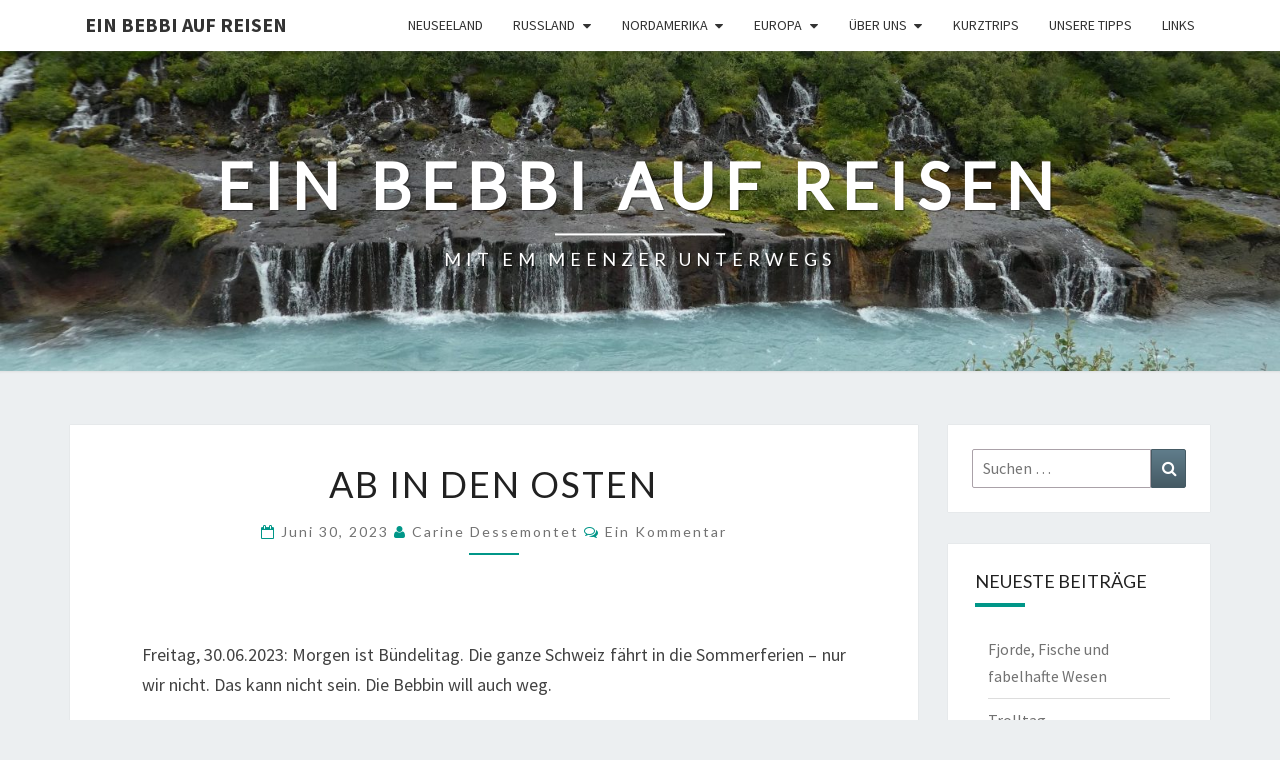

--- FILE ---
content_type: text/html; charset=UTF-8
request_url: http://einbebbiaufreisen.ch/ab-in-den-osten
body_size: 16644
content:
<!DOCTYPE html>

<!--[if IE 8]>
<html id="ie8" lang="de">
<![endif]-->
<!--[if !(IE 8) ]><!-->
<html lang="de">
<!--<![endif]-->
<head>
<meta charset="UTF-8" />
<meta name="viewport" content="width=device-width" />
<link rel="profile" href="http://gmpg.org/xfn/11" />
<link rel="pingback" href="http://einbebbiaufreisen.ch/xmlrpc.php" />
<title>Ab in den Osten &#8211; Ein Bebbi auf Reisen</title>
<meta name='robots' content='max-image-preview:large' />
<link rel='dns-prefetch' href='//static.addtoany.com' />
<link rel='dns-prefetch' href='//fonts.googleapis.com' />
<link rel="alternate" type="application/rss+xml" title="Ein Bebbi auf Reisen &raquo; Feed" href="http://einbebbiaufreisen.ch/feed" />
<link rel="alternate" type="application/rss+xml" title="Ein Bebbi auf Reisen &raquo; Kommentar-Feed" href="http://einbebbiaufreisen.ch/comments/feed" />
<link rel="alternate" type="application/rss+xml" title="Ein Bebbi auf Reisen &raquo; Ab in den Osten-Kommentar-Feed" href="http://einbebbiaufreisen.ch/ab-in-den-osten/feed" />
<link rel="alternate" title="oEmbed (JSON)" type="application/json+oembed" href="http://einbebbiaufreisen.ch/wp-json/oembed/1.0/embed?url=http%3A%2F%2Feinbebbiaufreisen.ch%2Fab-in-den-osten" />
<link rel="alternate" title="oEmbed (XML)" type="text/xml+oembed" href="http://einbebbiaufreisen.ch/wp-json/oembed/1.0/embed?url=http%3A%2F%2Feinbebbiaufreisen.ch%2Fab-in-den-osten&#038;format=xml" />
<style id='wp-img-auto-sizes-contain-inline-css' type='text/css'>
img:is([sizes=auto i],[sizes^="auto," i]){contain-intrinsic-size:3000px 1500px}
/*# sourceURL=wp-img-auto-sizes-contain-inline-css */
</style>
<style id='wp-emoji-styles-inline-css' type='text/css'>

	img.wp-smiley, img.emoji {
		display: inline !important;
		border: none !important;
		box-shadow: none !important;
		height: 1em !important;
		width: 1em !important;
		margin: 0 0.07em !important;
		vertical-align: -0.1em !important;
		background: none !important;
		padding: 0 !important;
	}
/*# sourceURL=wp-emoji-styles-inline-css */
</style>
<style id='wp-block-library-inline-css' type='text/css'>
:root{--wp-block-synced-color:#7a00df;--wp-block-synced-color--rgb:122,0,223;--wp-bound-block-color:var(--wp-block-synced-color);--wp-editor-canvas-background:#ddd;--wp-admin-theme-color:#007cba;--wp-admin-theme-color--rgb:0,124,186;--wp-admin-theme-color-darker-10:#006ba1;--wp-admin-theme-color-darker-10--rgb:0,107,160.5;--wp-admin-theme-color-darker-20:#005a87;--wp-admin-theme-color-darker-20--rgb:0,90,135;--wp-admin-border-width-focus:2px}@media (min-resolution:192dpi){:root{--wp-admin-border-width-focus:1.5px}}.wp-element-button{cursor:pointer}:root .has-very-light-gray-background-color{background-color:#eee}:root .has-very-dark-gray-background-color{background-color:#313131}:root .has-very-light-gray-color{color:#eee}:root .has-very-dark-gray-color{color:#313131}:root .has-vivid-green-cyan-to-vivid-cyan-blue-gradient-background{background:linear-gradient(135deg,#00d084,#0693e3)}:root .has-purple-crush-gradient-background{background:linear-gradient(135deg,#34e2e4,#4721fb 50%,#ab1dfe)}:root .has-hazy-dawn-gradient-background{background:linear-gradient(135deg,#faaca8,#dad0ec)}:root .has-subdued-olive-gradient-background{background:linear-gradient(135deg,#fafae1,#67a671)}:root .has-atomic-cream-gradient-background{background:linear-gradient(135deg,#fdd79a,#004a59)}:root .has-nightshade-gradient-background{background:linear-gradient(135deg,#330968,#31cdcf)}:root .has-midnight-gradient-background{background:linear-gradient(135deg,#020381,#2874fc)}:root{--wp--preset--font-size--normal:16px;--wp--preset--font-size--huge:42px}.has-regular-font-size{font-size:1em}.has-larger-font-size{font-size:2.625em}.has-normal-font-size{font-size:var(--wp--preset--font-size--normal)}.has-huge-font-size{font-size:var(--wp--preset--font-size--huge)}.has-text-align-center{text-align:center}.has-text-align-left{text-align:left}.has-text-align-right{text-align:right}.has-fit-text{white-space:nowrap!important}#end-resizable-editor-section{display:none}.aligncenter{clear:both}.items-justified-left{justify-content:flex-start}.items-justified-center{justify-content:center}.items-justified-right{justify-content:flex-end}.items-justified-space-between{justify-content:space-between}.screen-reader-text{border:0;clip-path:inset(50%);height:1px;margin:-1px;overflow:hidden;padding:0;position:absolute;width:1px;word-wrap:normal!important}.screen-reader-text:focus{background-color:#ddd;clip-path:none;color:#444;display:block;font-size:1em;height:auto;left:5px;line-height:normal;padding:15px 23px 14px;text-decoration:none;top:5px;width:auto;z-index:100000}html :where(.has-border-color){border-style:solid}html :where([style*=border-top-color]){border-top-style:solid}html :where([style*=border-right-color]){border-right-style:solid}html :where([style*=border-bottom-color]){border-bottom-style:solid}html :where([style*=border-left-color]){border-left-style:solid}html :where([style*=border-width]){border-style:solid}html :where([style*=border-top-width]){border-top-style:solid}html :where([style*=border-right-width]){border-right-style:solid}html :where([style*=border-bottom-width]){border-bottom-style:solid}html :where([style*=border-left-width]){border-left-style:solid}html :where(img[class*=wp-image-]){height:auto;max-width:100%}:where(figure){margin:0 0 1em}html :where(.is-position-sticky){--wp-admin--admin-bar--position-offset:var(--wp-admin--admin-bar--height,0px)}@media screen and (max-width:600px){html :where(.is-position-sticky){--wp-admin--admin-bar--position-offset:0px}}

/*# sourceURL=wp-block-library-inline-css */
</style><style id='global-styles-inline-css' type='text/css'>
:root{--wp--preset--aspect-ratio--square: 1;--wp--preset--aspect-ratio--4-3: 4/3;--wp--preset--aspect-ratio--3-4: 3/4;--wp--preset--aspect-ratio--3-2: 3/2;--wp--preset--aspect-ratio--2-3: 2/3;--wp--preset--aspect-ratio--16-9: 16/9;--wp--preset--aspect-ratio--9-16: 9/16;--wp--preset--color--black: #000000;--wp--preset--color--cyan-bluish-gray: #abb8c3;--wp--preset--color--white: #ffffff;--wp--preset--color--pale-pink: #f78da7;--wp--preset--color--vivid-red: #cf2e2e;--wp--preset--color--luminous-vivid-orange: #ff6900;--wp--preset--color--luminous-vivid-amber: #fcb900;--wp--preset--color--light-green-cyan: #7bdcb5;--wp--preset--color--vivid-green-cyan: #00d084;--wp--preset--color--pale-cyan-blue: #8ed1fc;--wp--preset--color--vivid-cyan-blue: #0693e3;--wp--preset--color--vivid-purple: #9b51e0;--wp--preset--gradient--vivid-cyan-blue-to-vivid-purple: linear-gradient(135deg,rgb(6,147,227) 0%,rgb(155,81,224) 100%);--wp--preset--gradient--light-green-cyan-to-vivid-green-cyan: linear-gradient(135deg,rgb(122,220,180) 0%,rgb(0,208,130) 100%);--wp--preset--gradient--luminous-vivid-amber-to-luminous-vivid-orange: linear-gradient(135deg,rgb(252,185,0) 0%,rgb(255,105,0) 100%);--wp--preset--gradient--luminous-vivid-orange-to-vivid-red: linear-gradient(135deg,rgb(255,105,0) 0%,rgb(207,46,46) 100%);--wp--preset--gradient--very-light-gray-to-cyan-bluish-gray: linear-gradient(135deg,rgb(238,238,238) 0%,rgb(169,184,195) 100%);--wp--preset--gradient--cool-to-warm-spectrum: linear-gradient(135deg,rgb(74,234,220) 0%,rgb(151,120,209) 20%,rgb(207,42,186) 40%,rgb(238,44,130) 60%,rgb(251,105,98) 80%,rgb(254,248,76) 100%);--wp--preset--gradient--blush-light-purple: linear-gradient(135deg,rgb(255,206,236) 0%,rgb(152,150,240) 100%);--wp--preset--gradient--blush-bordeaux: linear-gradient(135deg,rgb(254,205,165) 0%,rgb(254,45,45) 50%,rgb(107,0,62) 100%);--wp--preset--gradient--luminous-dusk: linear-gradient(135deg,rgb(255,203,112) 0%,rgb(199,81,192) 50%,rgb(65,88,208) 100%);--wp--preset--gradient--pale-ocean: linear-gradient(135deg,rgb(255,245,203) 0%,rgb(182,227,212) 50%,rgb(51,167,181) 100%);--wp--preset--gradient--electric-grass: linear-gradient(135deg,rgb(202,248,128) 0%,rgb(113,206,126) 100%);--wp--preset--gradient--midnight: linear-gradient(135deg,rgb(2,3,129) 0%,rgb(40,116,252) 100%);--wp--preset--font-size--small: 13px;--wp--preset--font-size--medium: 20px;--wp--preset--font-size--large: 36px;--wp--preset--font-size--x-large: 42px;--wp--preset--spacing--20: 0.44rem;--wp--preset--spacing--30: 0.67rem;--wp--preset--spacing--40: 1rem;--wp--preset--spacing--50: 1.5rem;--wp--preset--spacing--60: 2.25rem;--wp--preset--spacing--70: 3.38rem;--wp--preset--spacing--80: 5.06rem;--wp--preset--shadow--natural: 6px 6px 9px rgba(0, 0, 0, 0.2);--wp--preset--shadow--deep: 12px 12px 50px rgba(0, 0, 0, 0.4);--wp--preset--shadow--sharp: 6px 6px 0px rgba(0, 0, 0, 0.2);--wp--preset--shadow--outlined: 6px 6px 0px -3px rgb(255, 255, 255), 6px 6px rgb(0, 0, 0);--wp--preset--shadow--crisp: 6px 6px 0px rgb(0, 0, 0);}:where(.is-layout-flex){gap: 0.5em;}:where(.is-layout-grid){gap: 0.5em;}body .is-layout-flex{display: flex;}.is-layout-flex{flex-wrap: wrap;align-items: center;}.is-layout-flex > :is(*, div){margin: 0;}body .is-layout-grid{display: grid;}.is-layout-grid > :is(*, div){margin: 0;}:where(.wp-block-columns.is-layout-flex){gap: 2em;}:where(.wp-block-columns.is-layout-grid){gap: 2em;}:where(.wp-block-post-template.is-layout-flex){gap: 1.25em;}:where(.wp-block-post-template.is-layout-grid){gap: 1.25em;}.has-black-color{color: var(--wp--preset--color--black) !important;}.has-cyan-bluish-gray-color{color: var(--wp--preset--color--cyan-bluish-gray) !important;}.has-white-color{color: var(--wp--preset--color--white) !important;}.has-pale-pink-color{color: var(--wp--preset--color--pale-pink) !important;}.has-vivid-red-color{color: var(--wp--preset--color--vivid-red) !important;}.has-luminous-vivid-orange-color{color: var(--wp--preset--color--luminous-vivid-orange) !important;}.has-luminous-vivid-amber-color{color: var(--wp--preset--color--luminous-vivid-amber) !important;}.has-light-green-cyan-color{color: var(--wp--preset--color--light-green-cyan) !important;}.has-vivid-green-cyan-color{color: var(--wp--preset--color--vivid-green-cyan) !important;}.has-pale-cyan-blue-color{color: var(--wp--preset--color--pale-cyan-blue) !important;}.has-vivid-cyan-blue-color{color: var(--wp--preset--color--vivid-cyan-blue) !important;}.has-vivid-purple-color{color: var(--wp--preset--color--vivid-purple) !important;}.has-black-background-color{background-color: var(--wp--preset--color--black) !important;}.has-cyan-bluish-gray-background-color{background-color: var(--wp--preset--color--cyan-bluish-gray) !important;}.has-white-background-color{background-color: var(--wp--preset--color--white) !important;}.has-pale-pink-background-color{background-color: var(--wp--preset--color--pale-pink) !important;}.has-vivid-red-background-color{background-color: var(--wp--preset--color--vivid-red) !important;}.has-luminous-vivid-orange-background-color{background-color: var(--wp--preset--color--luminous-vivid-orange) !important;}.has-luminous-vivid-amber-background-color{background-color: var(--wp--preset--color--luminous-vivid-amber) !important;}.has-light-green-cyan-background-color{background-color: var(--wp--preset--color--light-green-cyan) !important;}.has-vivid-green-cyan-background-color{background-color: var(--wp--preset--color--vivid-green-cyan) !important;}.has-pale-cyan-blue-background-color{background-color: var(--wp--preset--color--pale-cyan-blue) !important;}.has-vivid-cyan-blue-background-color{background-color: var(--wp--preset--color--vivid-cyan-blue) !important;}.has-vivid-purple-background-color{background-color: var(--wp--preset--color--vivid-purple) !important;}.has-black-border-color{border-color: var(--wp--preset--color--black) !important;}.has-cyan-bluish-gray-border-color{border-color: var(--wp--preset--color--cyan-bluish-gray) !important;}.has-white-border-color{border-color: var(--wp--preset--color--white) !important;}.has-pale-pink-border-color{border-color: var(--wp--preset--color--pale-pink) !important;}.has-vivid-red-border-color{border-color: var(--wp--preset--color--vivid-red) !important;}.has-luminous-vivid-orange-border-color{border-color: var(--wp--preset--color--luminous-vivid-orange) !important;}.has-luminous-vivid-amber-border-color{border-color: var(--wp--preset--color--luminous-vivid-amber) !important;}.has-light-green-cyan-border-color{border-color: var(--wp--preset--color--light-green-cyan) !important;}.has-vivid-green-cyan-border-color{border-color: var(--wp--preset--color--vivid-green-cyan) !important;}.has-pale-cyan-blue-border-color{border-color: var(--wp--preset--color--pale-cyan-blue) !important;}.has-vivid-cyan-blue-border-color{border-color: var(--wp--preset--color--vivid-cyan-blue) !important;}.has-vivid-purple-border-color{border-color: var(--wp--preset--color--vivid-purple) !important;}.has-vivid-cyan-blue-to-vivid-purple-gradient-background{background: var(--wp--preset--gradient--vivid-cyan-blue-to-vivid-purple) !important;}.has-light-green-cyan-to-vivid-green-cyan-gradient-background{background: var(--wp--preset--gradient--light-green-cyan-to-vivid-green-cyan) !important;}.has-luminous-vivid-amber-to-luminous-vivid-orange-gradient-background{background: var(--wp--preset--gradient--luminous-vivid-amber-to-luminous-vivid-orange) !important;}.has-luminous-vivid-orange-to-vivid-red-gradient-background{background: var(--wp--preset--gradient--luminous-vivid-orange-to-vivid-red) !important;}.has-very-light-gray-to-cyan-bluish-gray-gradient-background{background: var(--wp--preset--gradient--very-light-gray-to-cyan-bluish-gray) !important;}.has-cool-to-warm-spectrum-gradient-background{background: var(--wp--preset--gradient--cool-to-warm-spectrum) !important;}.has-blush-light-purple-gradient-background{background: var(--wp--preset--gradient--blush-light-purple) !important;}.has-blush-bordeaux-gradient-background{background: var(--wp--preset--gradient--blush-bordeaux) !important;}.has-luminous-dusk-gradient-background{background: var(--wp--preset--gradient--luminous-dusk) !important;}.has-pale-ocean-gradient-background{background: var(--wp--preset--gradient--pale-ocean) !important;}.has-electric-grass-gradient-background{background: var(--wp--preset--gradient--electric-grass) !important;}.has-midnight-gradient-background{background: var(--wp--preset--gradient--midnight) !important;}.has-small-font-size{font-size: var(--wp--preset--font-size--small) !important;}.has-medium-font-size{font-size: var(--wp--preset--font-size--medium) !important;}.has-large-font-size{font-size: var(--wp--preset--font-size--large) !important;}.has-x-large-font-size{font-size: var(--wp--preset--font-size--x-large) !important;}
/*# sourceURL=global-styles-inline-css */
</style>

<style id='classic-theme-styles-inline-css' type='text/css'>
/*! This file is auto-generated */
.wp-block-button__link{color:#fff;background-color:#32373c;border-radius:9999px;box-shadow:none;text-decoration:none;padding:calc(.667em + 2px) calc(1.333em + 2px);font-size:1.125em}.wp-block-file__button{background:#32373c;color:#fff;text-decoration:none}
/*# sourceURL=/wp-includes/css/classic-themes.min.css */
</style>
<link rel='stylesheet' id='bootstrap-css' href='http://einbebbiaufreisen.ch/wp-content/themes/nisarg/css/bootstrap.css?ver=6.9' type='text/css' media='all' />
<link rel='stylesheet' id='font-awesome-css' href='http://einbebbiaufreisen.ch/wp-content/themes/nisarg/font-awesome/css/font-awesome.min.css?ver=6.9' type='text/css' media='all' />
<link rel='stylesheet' id='nisarg-style-css' href='http://einbebbiaufreisen.ch/wp-content/themes/nisarg/style.css?ver=6.9' type='text/css' media='all' />
<style id='nisarg-style-inline-css' type='text/css'>
	/* Color Scheme */

	/* Accent Color */

	a:active,
	a:hover,
	a:focus {
	    color: #009688;
	}

	.main-navigation .primary-menu > li > a:hover, .main-navigation .primary-menu > li > a:focus {
		color: #009688;
	}
	
	.main-navigation .primary-menu .sub-menu .current_page_item > a,
	.main-navigation .primary-menu .sub-menu .current-menu-item > a {
		color: #009688;
	}
	.main-navigation .primary-menu .sub-menu .current_page_item > a:hover,
	.main-navigation .primary-menu .sub-menu .current_page_item > a:focus,
	.main-navigation .primary-menu .sub-menu .current-menu-item > a:hover,
	.main-navigation .primary-menu .sub-menu .current-menu-item > a:focus {
		background-color: #fff;
		color: #009688;
	}
	.dropdown-toggle:hover,
	.dropdown-toggle:focus {
		color: #009688;
	}
	.pagination .current,
	.dark .pagination .current {
		background-color: #009688;
		border: 1px solid #009688;
	}
	blockquote {
		border-color: #009688;
	}
	@media (min-width: 768px){
		.main-navigation .primary-menu > .current_page_item > a,
		.main-navigation .primary-menu > .current_page_item > a:hover,
		.main-navigation .primary-menu > .current_page_item > a:focus,
		.main-navigation .primary-menu > .current-menu-item > a,
		.main-navigation .primary-menu > .current-menu-item > a:hover,
		.main-navigation .primary-menu > .current-menu-item > a:focus,
		.main-navigation .primary-menu > .current_page_ancestor > a,
		.main-navigation .primary-menu > .current_page_ancestor > a:hover,
		.main-navigation .primary-menu > .current_page_ancestor > a:focus,
		.main-navigation .primary-menu > .current-menu-ancestor > a,
		.main-navigation .primary-menu > .current-menu-ancestor > a:hover,
		.main-navigation .primary-menu > .current-menu-ancestor > a:focus {
			border-top: 4px solid #009688;
		}
		.main-navigation ul ul a:hover,
		.main-navigation ul ul a.focus {
			color: #fff;
			background-color: #009688;
		}
	}

	.main-navigation .primary-menu > .open > a, .main-navigation .primary-menu > .open > a:hover, .main-navigation .primary-menu > .open > a:focus {
		color: #009688;
	}

	.main-navigation .primary-menu > li > .sub-menu  li > a:hover,
	.main-navigation .primary-menu > li > .sub-menu  li > a:focus {
		color: #fff;
		background-color: #009688;
	}

	@media (max-width: 767px) {
		.main-navigation .primary-menu .open .sub-menu > li > a:hover {
			color: #fff;
			background-color: #009688;
		}
	}

	.sticky-post{
		color: #fff;
	    background: #009688; 
	}
	
	.entry-title a:hover,
	.entry-title a:focus{
	    color: #009688;
	}

	.entry-header .entry-meta::after{
	    background: #009688;
	}

	.fa {
		color: #009688;
	}

	.btn-default{
		border-bottom: 1px solid #009688;
	}

	.btn-default:hover, .btn-default:focus{
	    border-bottom: 1px solid #009688;
	    background-color: #009688;
	}

	.nav-previous:hover, .nav-next:hover{
	    border: 1px solid #009688;
	    background-color: #009688;
	}

	.next-post a:hover,.prev-post a:hover{
	    color: #009688;
	}

	.posts-navigation .next-post a:hover .fa, .posts-navigation .prev-post a:hover .fa{
	    color: #009688;
	}


	#secondary .widget-title::after{
		position: absolute;
	    width: 50px;
	    display: block;
	    height: 4px;    
	    bottom: -15px;
		background-color: #009688;
	    content: "";
	}

	#secondary .widget a:hover,
	#secondary .widget a:focus,
	.dark #secondary .widget #recentcomments a:hover,
	.dark #secondary .widget #recentcomments a:focus {
		color: #009688;
	}

	#secondary .widget_calendar tbody a {
		color: #fff;
		padding: 0.2em;
	    background-color: #009688;
	}

	#secondary .widget_calendar tbody a:hover{
		color: #fff;
	    padding: 0.2em;
	    background-color: #009688;  
	}	

	.dark .comment-respond #submit,
	.dark .main-navigation .menu-toggle:hover, 
	.dark .main-navigation .menu-toggle:focus,
	.dark html input[type="button"], 
	.dark input[type="reset"], 
	.dark input[type="submit"] {
		background: #009688;
		color: #fff;
	}
	
	.dark a {
		color: #009688;
	}

/*# sourceURL=nisarg-style-inline-css */
</style>
<link rel='stylesheet' id='nisarg-google-fonts-css' href='https://fonts.googleapis.com/css?family=Source+Sans+Pro%3A400%2C700%7CLato%3A400&#038;display=swap' type='text/css' media='all' />
<link rel='stylesheet' id='newsletter-css' href='http://einbebbiaufreisen.ch/wp-content/plugins/newsletter/style.css?ver=9.1.0' type='text/css' media='all' />
<link rel='stylesheet' id='addtoany-css' href='http://einbebbiaufreisen.ch/wp-content/plugins/add-to-any/addtoany.min.css?ver=1.16' type='text/css' media='all' />
<script type="text/javascript" id="addtoany-core-js-before">
/* <![CDATA[ */
window.a2a_config=window.a2a_config||{};a2a_config.callbacks=[];a2a_config.overlays=[];a2a_config.templates={};a2a_localize = {
	Share: "Teilen",
	Save: "Speichern",
	Subscribe: "Abonnieren",
	Email: "E-Mail",
	Bookmark: "Lesezeichen",
	ShowAll: "Alle anzeigen",
	ShowLess: "Weniger anzeigen",
	FindServices: "Dienst(e) suchen",
	FindAnyServiceToAddTo: "Um weitere Dienste ergänzen",
	PoweredBy: "Präsentiert von",
	ShareViaEmail: "Teilen via E-Mail",
	SubscribeViaEmail: "Via E-Mail abonnieren",
	BookmarkInYourBrowser: "Lesezeichen in deinem Browser",
	BookmarkInstructions: "Drücke Ctrl+D oder \u2318+D um diese Seite bei den Lesenzeichen zu speichern.",
	AddToYourFavorites: "Zu deinen Favoriten hinzufügen",
	SendFromWebOrProgram: "Senden von jeder E-Mail Adresse oder E-Mail-Programm",
	EmailProgram: "E-Mail-Programm",
	More: "Mehr&#8230;",
	ThanksForSharing: "Thanks for sharing!",
	ThanksForFollowing: "Thanks for following!"
};


//# sourceURL=addtoany-core-js-before
/* ]]> */
</script>
<script type="text/javascript" defer src="https://static.addtoany.com/menu/page.js" id="addtoany-core-js"></script>
<script type="text/javascript" src="http://einbebbiaufreisen.ch/wp-includes/js/jquery/jquery.min.js?ver=3.7.1" id="jquery-core-js"></script>
<script type="text/javascript" src="http://einbebbiaufreisen.ch/wp-includes/js/jquery/jquery-migrate.min.js?ver=3.4.1" id="jquery-migrate-js"></script>
<script type="text/javascript" defer src="http://einbebbiaufreisen.ch/wp-content/plugins/add-to-any/addtoany.min.js?ver=1.1" id="addtoany-jquery-js"></script>
<link rel="https://api.w.org/" href="http://einbebbiaufreisen.ch/wp-json/" /><link rel="alternate" title="JSON" type="application/json" href="http://einbebbiaufreisen.ch/wp-json/wp/v2/posts/1685" /><link rel="EditURI" type="application/rsd+xml" title="RSD" href="http://einbebbiaufreisen.ch/xmlrpc.php?rsd" />
<meta name="generator" content="WordPress 6.9" />
<link rel="canonical" href="http://einbebbiaufreisen.ch/ab-in-den-osten" />
<link rel='shortlink' href='http://einbebbiaufreisen.ch/?p=1685' />

<style type="text/css">
        .site-header { background: ; }
</style>


	<style type="text/css">
		body,
		button,
		input,
		select,
		textarea {
		    font-family:  'Source Sans Pro',-apple-system,BlinkMacSystemFont,"Segoe UI",Roboto,Oxygen-Sans,Ubuntu,Cantarell,"Helvetica Neue",sans-serif;
		    font-weight: 400;
		    font-style: normal; 
		}
		h1,h2,h3,h4,h5,h6 {
	    	font-family: 'Lato',-apple-system,BlinkMacSystemFont,"Segoe UI",Roboto,Oxygen-Sans,Ubuntu,Cantarell,"Helvetica Neue",sans-serif;
	    	font-weight: 400;
	    	font-style: normal;
	    }
	    .navbar-brand,
	    #site-navigation.main-navigation ul {
	    	font-family: 'Source Sans Pro',-apple-system,BlinkMacSystemFont,"Segoe UI",Roboto,Oxygen-Sans,Ubuntu,Cantarell,"Helvetica Neue",sans-serif;
	    }
	    #site-navigation.main-navigation ul {
	    	font-weight: 400;
	    	font-style: normal;
	    }
	</style>

			<style type="text/css" id="nisarg-header-css">
					.site-header {
				background: url(http://einbebbiaufreisen.ch/wp-content/uploads/2018/06/cropped-Island-e1529856102510.jpg) no-repeat scroll top;
				background-size: cover;
			}
			@media (min-width: 320px) and (max-width: 359px ) {
				.site-header {
					height: 80px;
				}
			}
			@media (min-width: 360px) and (max-width: 767px ) {
				.site-header {
					height: 90px;
				}
			}
			@media (min-width: 768px) and (max-width: 979px ) {
				.site-header {
					height: 192px;
				}
			}
			@media (min-width: 980px) and (max-width: 1279px ){
				.site-header {
					height: 245px;
				}
			}
			@media (min-width: 1280px) and (max-width: 1365px ){
				.site-header {
					height: 320px;
				}
			}
			@media (min-width: 1366px) and (max-width: 1439px ){
				.site-header {
					height: 341px;
				}
			}
			@media (min-width: 1440px) and (max-width: 1599px ) {
				.site-header {
					height: 360px;
				}
			}
			@media (min-width: 1600px) and (max-width: 1919px ) {
				.site-header {
					height: 400px;
				}
			}
			@media (min-width: 1920px) and (max-width: 2559px ) {
				.site-header {
					height: 480px;
				}
			}
			@media (min-width: 2560px)  and (max-width: 2879px ) {
				.site-header {
					height: 640px;
				}
			}
			@media (min-width: 2880px) {
				.site-header {
					height: 720px;
				}
			}
			.site-header{
				-webkit-box-shadow: 0px 0px 2px 1px rgba(182,182,182,0.3);
		    	-moz-box-shadow: 0px 0px 2px 1px rgba(182,182,182,0.3);
		    	-o-box-shadow: 0px 0px 2px 1px rgba(182,182,182,0.3);
		    	box-shadow: 0px 0px 2px 1px rgba(182,182,182,0.3);
			}
					.site-title,
			.site-description,
			.dark .site-title,
			.dark .site-description {
				color: #fff;
			}
			.site-title::after{
				background: #fff;
				content:"";
			}
		</style>
		</head>
<body class="wp-singular post-template-default single single-post postid-1685 single-format-standard wp-embed-responsive wp-theme-nisarg light">
<div id="page" class="hfeed site">
<header id="masthead"   role="banner">
	<nav id="site-navigation" class="main-navigation navbar-fixed-top navbar-left" role="navigation">
		<!-- Brand and toggle get grouped for better mobile display -->
		<div class="container" id="navigation_menu">
			<div class="navbar-header">
									<button type="button" class="menu-toggle" data-toggle="collapse" data-target=".navbar-ex1-collapse">
						<span class="sr-only">Toggle navigation</span>
						<span class="icon-bar"></span> 
						<span class="icon-bar"></span>
						<span class="icon-bar"></span>
					</button>
									<a class="navbar-brand" href="http://einbebbiaufreisen.ch/">Ein Bebbi auf Reisen</a>
			</div><!-- .navbar-header -->
			<div class="collapse navbar-collapse navbar-ex1-collapse"><ul id="menu-hauptmenue" class="primary-menu"><li id="menu-item-1730" class="menu-item menu-item-type-taxonomy menu-item-object-category menu-item-1730"><a href="http://einbebbiaufreisen.ch/category/neuseeland">Neuseeland</a></li>
<li id="menu-item-414" class="menu-item menu-item-type-taxonomy menu-item-object-category menu-item-has-children menu-item-414"><a href="http://einbebbiaufreisen.ch/category/russland">Russland</a>
<ul class="sub-menu">
	<li id="menu-item-415" class="menu-item menu-item-type-taxonomy menu-item-object-category menu-item-415"><a href="http://einbebbiaufreisen.ch/category/russland/st-petersburg-moskau">St. Petersburg &#8211; Moskau</a></li>
</ul>
</li>
<li id="menu-item-400" class="menu-item menu-item-type-taxonomy menu-item-object-category menu-item-has-children menu-item-400"><a href="http://einbebbiaufreisen.ch/category/nordamerika">Nordamerika</a>
<ul class="sub-menu">
	<li id="menu-item-403" class="menu-item menu-item-type-taxonomy menu-item-object-category menu-item-403"><a href="http://einbebbiaufreisen.ch/category/nordamerika/kanada/nova-scotia">Nova Scotia</a></li>
	<li id="menu-item-1731" class="menu-item menu-item-type-taxonomy menu-item-object-category menu-item-1731"><a href="http://einbebbiaufreisen.ch/category/nordamerika/kanada/neufundland">Neufundland</a></li>
</ul>
</li>
<li id="menu-item-724" class="menu-item menu-item-type-taxonomy menu-item-object-category current-post-ancestor current-menu-parent current-post-parent menu-item-has-children menu-item-724"><a href="http://einbebbiaufreisen.ch/category/europa">Europa</a>
<ul class="sub-menu">
	<li id="menu-item-2794" class="menu-item menu-item-type-taxonomy menu-item-object-category menu-item-2794"><a href="http://einbebbiaufreisen.ch/category/europa/hurtigruten">Hurtigruten</a></li>
	<li id="menu-item-2453" class="menu-item menu-item-type-taxonomy menu-item-object-category menu-item-2453"><a href="http://einbebbiaufreisen.ch/category/europa/mittelmeer">Mittelmeer</a></li>
	<li id="menu-item-2647" class="menu-item menu-item-type-taxonomy menu-item-object-category menu-item-2647"><a href="http://einbebbiaufreisen.ch/category/europa/italien-aostatal">Italien &#8211; Aostatal</a></li>
	<li id="menu-item-2119" class="menu-item menu-item-type-taxonomy menu-item-object-category menu-item-2119"><a href="http://einbebbiaufreisen.ch/category/europa/schottland">Schottland</a></li>
	<li id="menu-item-725" class="menu-item menu-item-type-taxonomy menu-item-object-category menu-item-725"><a href="http://einbebbiaufreisen.ch/category/europa/island">Island</a></li>
	<li id="menu-item-1705" class="menu-item menu-item-type-taxonomy menu-item-object-category current-post-ancestor current-menu-parent current-post-parent menu-item-1705"><a href="http://einbebbiaufreisen.ch/category/europa/schweiz-bad_ragaz">Schweiz-Bad Ragaz</a></li>
	<li id="menu-item-1058" class="menu-item menu-item-type-taxonomy menu-item-object-category menu-item-1058"><a href="http://einbebbiaufreisen.ch/category/europa/schweiz-graubuenden">Schweiz &#8211; Graubünden</a></li>
	<li id="menu-item-1131" class="menu-item menu-item-type-taxonomy menu-item-object-category menu-item-1131"><a href="http://einbebbiaufreisen.ch/category/europa/schweiz-romandie">Schweiz &#8211; Romandie</a></li>
</ul>
</li>
<li id="menu-item-45" class="menu-item menu-item-type-post_type menu-item-object-page menu-item-has-children menu-item-45"><a href="http://einbebbiaufreisen.ch/ueber-uns">Über uns</a>
<ul class="sub-menu">
	<li id="menu-item-97" class="menu-item menu-item-type-post_type menu-item-object-page menu-item-97"><a href="http://einbebbiaufreisen.ch/ueber-uns">Über uns</a></li>
	<li id="menu-item-57" class="menu-item menu-item-type-post_type menu-item-object-page menu-item-57"><a href="http://einbebbiaufreisen.ch/ueber-uns/impressum">Impressum</a></li>
</ul>
</li>
<li id="menu-item-440" class="menu-item menu-item-type-taxonomy menu-item-object-category menu-item-440"><a href="http://einbebbiaufreisen.ch/category/kurztrips">Kurztrips</a></li>
<li id="menu-item-396" class="menu-item menu-item-type-post_type menu-item-object-page menu-item-396"><a href="http://einbebbiaufreisen.ch/unser-tipp">Unsere Tipps</a></li>
<li id="menu-item-1437" class="menu-item menu-item-type-post_type menu-item-object-page menu-item-1437"><a href="http://einbebbiaufreisen.ch/links">Links</a></li>
</ul></div>		</div><!--#container-->
	</nav>
	<div id="cc_spacer"></div><!-- used to clear fixed navigation by the themes js -->

		<div class="site-header">
		<div class="site-branding">
			<a class="home-link" href="http://einbebbiaufreisen.ch/" title="Ein Bebbi auf Reisen" rel="home">
				<h1 class="site-title">Ein Bebbi auf Reisen</h1>
				<h2 class="site-description">MIT EM MEENZER UNTERWEGS</h2>
			</a>
		</div><!--.site-branding-->
	</div><!--.site-header-->
	
</header>
<div id="content" class="site-content">

	<div class="container">
		<div class="row">
			<div id="primary" class="col-md-9 content-area">
				<main id="main" role="main">

									
<article id="post-1685"  class="post-content post-1685 post type-post status-publish format-standard hentry category-europa category-schweiz-bad_ragaz">

	
	
	<header class="entry-header">
		<span class="screen-reader-text">Ab in den Osten</span>
					<h1 class="entry-title">Ab in den Osten</h1>
		
				<div class="entry-meta">
			<h5 class="entry-date"><i class="fa fa-calendar-o"></i> <a href="http://einbebbiaufreisen.ch/ab-in-den-osten" title="11:52 p.m." rel="bookmark"><time class="entry-date" datetime="2023-06-30T23:52:30+02:00" pubdate>Juni 30, 2023 </time></a><span class="byline"><span class="sep"></span><i class="fa fa-user"></i>
<span class="author vcard"><a class="url fn n" href="http://einbebbiaufreisen.ch/author/aline" title="Alle Beiträge anzeigen von Carine Dessemontet" rel="author">Carine Dessemontet</a></span></span> <i class="fa fa-comments-o"></i><span class="screen-reader-text">Kommentare </span> <a href="http://einbebbiaufreisen.ch/ab-in-den-osten#comments" class="comments-link" >Ein Kommentar</a></h5>
		</div><!-- .entry-meta -->
			</header><!-- .entry-header -->

			<div class="entry-content">
				


<p> </p>
<p>Freitag, 30.06.2023: Morgen ist Bündelitag. Die ganze Schweiz fährt in die Sommerferien – nur wir nicht. Das kann nicht sein. Die Bebbin will auch weg.</p>
<p>Während sich die Blechlawine auf dem Weg nach Süden wälzt, wo der Himmel genauso traurig ist wie hier, machen sich die Bebbin und der Meenzer also auf einen ultrakurzen Wochenendtrip auf – nach Osten.</p>
<p>Falls jemand an einen Katzensprung nach Dubai oder so dachte, müssen wir ihn oder sie enttäuschen. Nein, der Osten hört für eine echte Bebbin da auf, wo Lichtenstein anfängt.</p>
<p>Wir fahren nach &#8230; Bad Ragaz.</p>
<p>Nachdem wir die spätmorgendlichen Staus rund um die Weltmetropole Zürich hinter uns gelassen haben, meint die Bebbin, mit Blick auf die regenverhangenen Berge, sehnsüchtig: „München 260 km. Das wäre doch auch was. Was sollen wir bei diesem Wetter in einem Kurort denn machen?!“</p>
<p>„Uns erholen?“, meint der Meenzer lakonisch und nur eine Spur sarkastisch.</p>
<p>Die Bebbin seufzt. Vor ihrem inneren Auge entsteht das Bild eines Sanatoriums aus alter Zeit. Ein leerer Park mit tropfenden Bäumen und eine Wellnessoase, in welcher sich weit Grauhaarigere in weissen Bademänteln zu den unerträglich beruhigenden Klängen von Flöten und Klangschalen auf ergonomischen Liegen ausruhen. Genau das, was die Bebbin bräuchte – wenn sie zwanzig Jahre älter wäre. Und auch das ist nicht gesichert.</p>
<p><img fetchpriority="high" decoding="async" class="alignnone wp-image-1687 size-full" src="http://einbebbiaufreisen.ch/wp-content/uploads/2023/07/20230702_083204.jpg" alt="" width="1382" height="1036" srcset="http://einbebbiaufreisen.ch/wp-content/uploads/2023/07/20230702_083204.jpg 1382w, http://einbebbiaufreisen.ch/wp-content/uploads/2023/07/20230702_083204-300x225.jpg 300w, http://einbebbiaufreisen.ch/wp-content/uploads/2023/07/20230702_083204-1024x768.jpg 1024w, http://einbebbiaufreisen.ch/wp-content/uploads/2023/07/20230702_083204-768x576.jpg 768w, http://einbebbiaufreisen.ch/wp-content/uploads/2023/07/20230702_083204-360x270.jpg 360w" sizes="(max-width: 1382px) 100vw, 1382px" /></p>
<p>Während wir zügig das Glarnerland, das Stanserland und das Heidiland durchqueren – für die Reihenfolge bieten wir keine Gewähr – erörten wir unsere kommenden Freizeitaktivitäten.</p>
<p>„Schlafen“, schlägt der Meenzer spontan vor. Und fügt nach einem Blick auf seine Beifahrerin eilig hinzu: „Ein Spaziergang durch den Park liegt durchaus drin.“</p>
<p>„Shoppen“, ergänzt die Bebbin. „Spezialitäten aus der Region nach Hause bringen. Kaffee und Kuchen in einem netten Café wäre auch ganz nett.“</p>
<p>Baden wäre natürlich auch eine Alternative, aber es gibt da ein nicht unwesentliches Hindernis. Wenn sich Bebbin und Meenzer von Anfang an über etwas einig waren dann darüber, dass sie keinerlei Badesachen mitnehmen. Der Grund: Sie sind gerne <em>auf</em> dem Wasser, nicht aber drin.</p>
<p>Aber, es kommt anders als gedacht, denn – es regnet nicht! Also steht nach einem ausgezeichneten und regional geprägten Lunch das Must eines jeden Weltenbummlers auf dem Programm. Sightseeing.</p>
<p><img decoding="async" class="alignnone wp-image-1691 size-full" src="http://einbebbiaufreisen.ch/wp-content/uploads/2023/07/20230702_083831.jpg" alt="" width="1382" height="1036" srcset="http://einbebbiaufreisen.ch/wp-content/uploads/2023/07/20230702_083831.jpg 1382w, http://einbebbiaufreisen.ch/wp-content/uploads/2023/07/20230702_083831-300x225.jpg 300w, http://einbebbiaufreisen.ch/wp-content/uploads/2023/07/20230702_083831-1024x768.jpg 1024w, http://einbebbiaufreisen.ch/wp-content/uploads/2023/07/20230702_083831-768x576.jpg 768w, http://einbebbiaufreisen.ch/wp-content/uploads/2023/07/20230702_083831-360x270.jpg 360w" sizes="(max-width: 1382px) 100vw, 1382px" /></p>
<p>Nun, Bad Ragaz ist nicht München. Deshalb knippst die Bebbin sicherheitshalber alles ab, was ihr vor die Linse kommt. Man weiss ja nie. Strassen. Häuser. Die alte Therme. Blumen im Park. Und, ihr werdet es kaum glauben, Kunst.</p>
<p><img decoding="async" class="alignnone wp-image-1689 size-full" src="http://einbebbiaufreisen.ch/wp-content/uploads/2023/07/20230702_084001.jpg" alt="" width="1382" height="1036" srcset="http://einbebbiaufreisen.ch/wp-content/uploads/2023/07/20230702_084001.jpg 1382w, http://einbebbiaufreisen.ch/wp-content/uploads/2023/07/20230702_084001-300x225.jpg 300w, http://einbebbiaufreisen.ch/wp-content/uploads/2023/07/20230702_084001-1024x768.jpg 1024w, http://einbebbiaufreisen.ch/wp-content/uploads/2023/07/20230702_084001-768x576.jpg 768w, http://einbebbiaufreisen.ch/wp-content/uploads/2023/07/20230702_084001-360x270.jpg 360w" sizes="(max-width: 1382px) 100vw, 1382px" /></p>
<p>Echt überraschende, humorvolle Kunst und davon nicht wenig.</p>
<p><img loading="lazy" decoding="async" class="alignnone wp-image-1690 size-full" src="http://einbebbiaufreisen.ch/wp-content/uploads/2023/07/20230702_084109.jpg" alt="" width="1382" height="1036" srcset="http://einbebbiaufreisen.ch/wp-content/uploads/2023/07/20230702_084109.jpg 1382w, http://einbebbiaufreisen.ch/wp-content/uploads/2023/07/20230702_084109-300x225.jpg 300w, http://einbebbiaufreisen.ch/wp-content/uploads/2023/07/20230702_084109-1024x768.jpg 1024w, http://einbebbiaufreisen.ch/wp-content/uploads/2023/07/20230702_084109-768x576.jpg 768w, http://einbebbiaufreisen.ch/wp-content/uploads/2023/07/20230702_084109-360x270.jpg 360w" sizes="auto, (max-width: 1382px) 100vw, 1382px" /></p>
<p>Und auf ihrer Erkundungstour treffen Meenzer und Bebbin wieder auf einen alten Bekannten. Väterchen Rhein! Gut, er ist noch ein bisschen auf dem Selbstfindungstrip und nennt sich &#8211; nach der Vereinigung von Vorder- und Hinterrhein bis zum Bodensee &#8211; vorerst noch Alpenrhein. Aber er wird schon noch verstehen, dass er die Alpen loslassen muss, um zu dem Fluss zu werden, zu welchem er bestimmt wurde.</p>
<p><img loading="lazy" decoding="async" class="alignnone wp-image-1692 size-full" src="http://einbebbiaufreisen.ch/wp-content/uploads/2023/07/20230702_084819.jpg" alt="" width="1382" height="1036" srcset="http://einbebbiaufreisen.ch/wp-content/uploads/2023/07/20230702_084819.jpg 1382w, http://einbebbiaufreisen.ch/wp-content/uploads/2023/07/20230702_084819-300x225.jpg 300w, http://einbebbiaufreisen.ch/wp-content/uploads/2023/07/20230702_084819-1024x768.jpg 1024w, http://einbebbiaufreisen.ch/wp-content/uploads/2023/07/20230702_084819-768x576.jpg 768w, http://einbebbiaufreisen.ch/wp-content/uploads/2023/07/20230702_084819-360x270.jpg 360w" sizes="auto, (max-width: 1382px) 100vw, 1382px" /></p>
<p>Es sieht aus, dass Bad Ragaz doch die bessere Wahl als die Hauptstadt der Weisswurst war&#8230;</p>
<div class="addtoany_share_save_container addtoany_content addtoany_content_bottom"><div class="a2a_kit a2a_kit_size_32 addtoany_list" data-a2a-url="http://einbebbiaufreisen.ch/ab-in-den-osten" data-a2a-title="Ab in den Osten"><a class="a2a_button_facebook" href="https://www.addtoany.com/add_to/facebook?linkurl=http%3A%2F%2Feinbebbiaufreisen.ch%2Fab-in-den-osten&amp;linkname=Ab%20in%20den%20Osten" title="Facebook" rel="nofollow noopener" target="_blank"></a><a class="a2a_button_twitter" href="https://www.addtoany.com/add_to/twitter?linkurl=http%3A%2F%2Feinbebbiaufreisen.ch%2Fab-in-den-osten&amp;linkname=Ab%20in%20den%20Osten" title="Twitter" rel="nofollow noopener" target="_blank"></a></div></div>
							</div><!-- .entry-content -->

	<footer class="entry-footer">
		<hr><div class="row"><div class="col-md-6 cattegories"><span class="cat-links"><i class="fa fa-folder-open"></i>
		 <a href="http://einbebbiaufreisen.ch/category/europa" rel="category tag">Europa</a>, <a href="http://einbebbiaufreisen.ch/category/europa/schweiz-bad_ragaz" rel="category tag">Schweiz-Bad Ragaz</a></span></div></div>	</footer><!-- .entry-footer -->
</article><!-- #post-## -->
				</main><!-- #main -->
				<div class="post-navigation">
						<nav class="navigation" role="navigation">
		<h2 class="screen-reader-text">Beitragsnavigation</h2>
		<div class="nav-links">
			<div class="row">

			<!-- Get Previous Post -->
			
							<div class="col-md-6 prev-post">
					<a class="" href="http://einbebbiaufreisen.ch/abschied-3">
						<span class="next-prev-text">
							<i class="fa fa-angle-left"></i> VORHERIGER 						</span><br>
						Abschied					</a>
				</div>
			
			<!-- Get Next Post -->
			
							<div class="col-md-6 next-post">
					<a class="" href="http://einbebbiaufreisen.ch/islaendische-verhaeltnisse">
						<span class="next-prev-text">
							 NÄCHSTER <i class="fa fa-angle-right"></i>
						</span><br>
						Isländische Verhältnisse					</a>
				</div>
						
			</div><!-- row -->
		</div><!-- .nav-links -->
	</nav><!-- .navigation-->
					</div>
				<div class="post-comments">
					
<div id="comments" class="comments-area">

			<h2 class="comments-title">
			Ein Gedanke zu „<span>Ab in den Osten</span>“		</h2>
		<ol class="comment-list">
					<li id="comment-31987" class="comment even thread-even depth-1">
			<article id="div-comment-31987" class="comment-body">
				<footer class="comment-meta">
					<div class="comment-author vcard">
						<img alt='' src='https://secure.gravatar.com/avatar/022a9870b45e765931f51a9c0c54b9568235522a941a6b8ad3282a5e3f4f503d?s=50&#038;d=mm&#038;r=g' srcset='https://secure.gravatar.com/avatar/022a9870b45e765931f51a9c0c54b9568235522a941a6b8ad3282a5e3f4f503d?s=100&#038;d=mm&#038;r=g 2x' class='avatar avatar-50 photo' height='50' width='50' loading='lazy' decoding='async'/>						<b class="fn">Anne Dessemontet</b> <span class="says">sagt:</span>					</div><!-- .comment-author -->

					<div class="comment-metadata">
						<a href="http://einbebbiaufreisen.ch/ab-in-den-osten#comment-31987"><time datetime="2023-07-02T13:14:19+02:00">Juli 2, 2023 um 1:14 p.m. Uhr</time></a>					</div><!-- .comment-metadata -->

									</footer><!-- .comment-meta -->

				<div class="comment-content">
					<p>Oh, schön, danke einmal mehr fürs Teilen nur eine Frage hätte ich da: war das jetzt die Einführung von eurem Kurztrip in den Osten? Kommt noch was? Bin eben ein Gewohnheitstier und liebe es, gefühlt länger unterhalten zu werden hier😉😅…..<br />
Lg Anne</p>
				</div><!-- .comment-content -->

				<div class="reply"><a rel="nofollow" class="comment-reply-link" href="http://einbebbiaufreisen.ch/ab-in-den-osten?replytocom=31987#respond" data-commentid="31987" data-postid="1685" data-belowelement="div-comment-31987" data-respondelement="respond" data-replyto="Auf Anne Dessemontet antworten" aria-label="Auf Anne Dessemontet antworten">Antworten</a></div>			</article><!-- .comment-body -->
		</li><!-- #comment-## -->
		</ol><!-- .comment-list -->

		
		
			<div id="respond" class="comment-respond">
		<h3 id="reply-title" class="comment-reply-title">Schreibe einen Kommentar <small><a rel="nofollow" id="cancel-comment-reply-link" href="/ab-in-den-osten#respond" style="display:none;">Antwort abbrechen</a></small></h3><form action="http://einbebbiaufreisen.ch/wp-comments-post.php" method="post" id="commentform" class="comment-form"><p class="comment-notes"><span id="email-notes">Deine E-Mail-Adresse wird nicht veröffentlicht.</span> <span class="required-field-message">Erforderliche Felder sind mit <span class="required">*</span> markiert</span></p><p class="comment-form-comment"><label for="comment">Kommentar <span class="required">*</span></label> <textarea autocomplete="new-password"  id="d686770888"  name="d686770888"   cols="45" rows="8" maxlength="65525" required></textarea><textarea id="comment" aria-label="hp-comment" aria-hidden="true" name="comment" autocomplete="new-password" style="padding:0 !important;clip:rect(1px, 1px, 1px, 1px) !important;position:absolute !important;white-space:nowrap !important;height:1px !important;width:1px !important;overflow:hidden !important;" tabindex="-1"></textarea><script data-noptimize>document.getElementById("comment").setAttribute( "id", "a034d652c9ce282cf0a9f04b87c2c4b9" );document.getElementById("d686770888").setAttribute( "id", "comment" );</script></p><p class="comment-form-author"><label for="author">Name <span class="required">*</span></label> <input id="author" name="author" type="text" value="" size="30" maxlength="245" autocomplete="name" required /></p>
<p class="comment-form-email"><label for="email">E-Mail-Adresse <span class="required">*</span></label> <input id="email" name="email" type="email" value="" size="30" maxlength="100" aria-describedby="email-notes" autocomplete="email" required /></p>
<p class="comment-form-url"><label for="url">Website</label> <input id="url" name="url" type="url" value="" size="30" maxlength="200" autocomplete="url" /></p>
<p class="comment-form-cookies-consent"><input id="wp-comment-cookies-consent" name="wp-comment-cookies-consent" type="checkbox" value="yes" /> <label for="wp-comment-cookies-consent">Meinen Namen, meine E-Mail-Adresse und meine Website in diesem Browser für die nächste Kommentierung speichern.</label></p>
<p class="form-submit"><input name="submit" type="submit" id="submit" class="submit" value="Kommentar abschicken" /> <input type='hidden' name='comment_post_ID' value='1685' id='comment_post_ID' />
<input type='hidden' name='comment_parent' id='comment_parent' value='0' />
</p></form>	</div><!-- #respond -->
	</div><!-- #comments -->
				</div>
							</div><!-- #primary -->
			<div id="secondary" class="col-md-3 sidebar widget-area" role="complementary">
		<aside id="search-4" class="widget widget_search">
<form role="search" method="get" class="search-form" action="http://einbebbiaufreisen.ch/">
	<label>
		<span class="screen-reader-text">Suche nach:</span>
		<input type="search" class="search-field" placeholder="Suchen …" value="" name="s" title="Suche nach:" /> 
	</label>
	<button type="submit" class="search-submit"><span class="screen-reader-text">Suchen</span></button>
</form>
</aside>
		<aside id="recent-posts-4" class="widget widget_recent_entries">
		<h4 class="widget-title">Neueste Beiträge</h4>
		<ul>
											<li>
					<a href="http://einbebbiaufreisen.ch/fjorde-fische-und-fabelhafte-wesen">Fjorde, Fische und fabelhafte Wesen</a>
									</li>
											<li>
					<a href="http://einbebbiaufreisen.ch/trolltag">Trolltag</a>
									</li>
											<li>
					<a href="http://einbebbiaufreisen.ch/suedwaerts">Südwärts</a>
									</li>
											<li>
					<a href="http://einbebbiaufreisen.ch/kultur-pur">Kultur pur</a>
									</li>
											<li>
					<a href="http://einbebbiaufreisen.ch/schoene-aussichten-2">Schöne Aussichten</a>
									</li>
					</ul>

		</aside><aside id="categories-4" class="widget widget_categories"><h4 class="widget-title">Kategorien</h4><form action="http://einbebbiaufreisen.ch" method="get"><label class="screen-reader-text" for="cat">Kategorien</label><select  name='cat' id='cat' class='postform'>
	<option value='-1'>Kategorie auswählen</option>
	<option class="level-0" value="36">Europa</option>
	<option class="level-0" value="48">Hurtigruten</option>
	<option class="level-0" value="37">Island</option>
	<option class="level-0" value="46">Italien &#8211; Aostatal</option>
	<option class="level-0" value="9">Kanada</option>
	<option class="level-0" value="34">Kurztrips</option>
	<option class="level-0" value="45">Mittelmeer</option>
	<option class="level-0" value="41">Neufundland</option>
	<option class="level-0" value="43">Neuseeland</option>
	<option class="level-0" value="8">Nordamerika</option>
	<option class="level-0" value="10">Nova Scotia</option>
	<option class="level-0" value="30">Russland</option>
	<option class="level-0" value="44">Schottland</option>
	<option class="level-0" value="38">Schweiz &#8211; Graubünden</option>
	<option class="level-0" value="39">Schweiz &#8211; Romandie</option>
	<option class="level-0" value="42">Schweiz-Bad Ragaz</option>
	<option class="level-0" value="31">St. Petersburg &#8211; Moskau</option>
</select>
</form><script type="text/javascript">
/* <![CDATA[ */

( ( dropdownId ) => {
	const dropdown = document.getElementById( dropdownId );
	function onSelectChange() {
		setTimeout( () => {
			if ( 'escape' === dropdown.dataset.lastkey ) {
				return;
			}
			if ( dropdown.value && parseInt( dropdown.value ) > 0 && dropdown instanceof HTMLSelectElement ) {
				dropdown.parentElement.submit();
			}
		}, 250 );
	}
	function onKeyUp( event ) {
		if ( 'Escape' === event.key ) {
			dropdown.dataset.lastkey = 'escape';
		} else {
			delete dropdown.dataset.lastkey;
		}
	}
	function onClick() {
		delete dropdown.dataset.lastkey;
	}
	dropdown.addEventListener( 'keyup', onKeyUp );
	dropdown.addEventListener( 'click', onClick );
	dropdown.addEventListener( 'change', onSelectChange );
})( "cat" );

//# sourceURL=WP_Widget_Categories%3A%3Awidget
/* ]]> */
</script>
</aside><aside id="newsletterwidgetminimal-2" class="widget widget_newsletterwidgetminimal"><h4 class="widget-title">Bebbi-Newsletter</h4><div class="tnp tnp-widget-minimal"><form class="tnp-form" action="http://einbebbiaufreisen.ch/wp-admin/admin-ajax.php?action=tnp&na=s" method="post"><input type="hidden" name="nr" value="widget-minimal"/><input class="tnp-email" type="email" required name="ne" value="" placeholder="Email" aria-label="Email"><input class="tnp-submit" type="submit" value="Abonnieren"></form></div></aside><aside id="archives-4" class="widget widget_archive"><h4 class="widget-title">Archiv</h4>
			<ul>
					<li><a href='http://einbebbiaufreisen.ch/2025/10'>Oktober 2025</a></li>
	<li><a href='http://einbebbiaufreisen.ch/2025/09'>September 2025</a></li>
	<li><a href='http://einbebbiaufreisen.ch/2025/05'>Mai 2025</a></li>
	<li><a href='http://einbebbiaufreisen.ch/2025/04'>April 2025</a></li>
	<li><a href='http://einbebbiaufreisen.ch/2024/10'>Oktober 2024</a></li>
	<li><a href='http://einbebbiaufreisen.ch/2024/07'>Juli 2024</a></li>
	<li><a href='http://einbebbiaufreisen.ch/2024/06'>Juni 2024</a></li>
	<li><a href='http://einbebbiaufreisen.ch/2023/11'>November 2023</a></li>
	<li><a href='http://einbebbiaufreisen.ch/2023/10'>Oktober 2023</a></li>
	<li><a href='http://einbebbiaufreisen.ch/2023/07'>Juli 2023</a></li>
	<li><a href='http://einbebbiaufreisen.ch/2023/06'>Juni 2023</a></li>
	<li><a href='http://einbebbiaufreisen.ch/2022/08'>August 2022</a></li>
	<li><a href='http://einbebbiaufreisen.ch/2021/10'>Oktober 2021</a></li>
	<li><a href='http://einbebbiaufreisen.ch/2021/09'>September 2021</a></li>
	<li><a href='http://einbebbiaufreisen.ch/2020/09'>September 2020</a></li>
	<li><a href='http://einbebbiaufreisen.ch/2020/08'>August 2020</a></li>
	<li><a href='http://einbebbiaufreisen.ch/2020/07'>Juli 2020</a></li>
	<li><a href='http://einbebbiaufreisen.ch/2019/09'>September 2019</a></li>
	<li><a href='http://einbebbiaufreisen.ch/2019/08'>August 2019</a></li>
	<li><a href='http://einbebbiaufreisen.ch/2018/12'>Dezember 2018</a></li>
	<li><a href='http://einbebbiaufreisen.ch/2018/08'>August 2018</a></li>
	<li><a href='http://einbebbiaufreisen.ch/2018/07'>Juli 2018</a></li>
			</ul>

			</aside><aside id="meta-4" class="widget widget_meta"><h4 class="widget-title">Administration</h4>
		<ul>
						<li><a href="http://einbebbiaufreisen.ch/wp-login.php">Anmelden</a></li>
			<li><a href="http://einbebbiaufreisen.ch/feed">Feed der Einträge</a></li>
			<li><a href="http://einbebbiaufreisen.ch/comments/feed">Kommentar-Feed</a></li>

			<li><a href="https://de.wordpress.org/">WordPress.org</a></li>
		</ul>

		</aside></div><!-- #secondary .widget-area -->


		</div> <!--.row-->
	</div><!--.container-->
		</div><!-- #content -->
	<footer id="colophon" class="site-footer" role="contentinfo">
		<div class="site-info">
			&copy; 2026			<span class="sep"> | </span>
			Mit Stolz präsentiert von 			<a href=" https://de.wordpress.org/" >WordPress</a>
			<span class="sep"> | </span>
			Theme: <a href="https://wordpress.org/themes/nisarg/" rel="designer">Nisarg</a>		</div><!-- .site-info -->
	</footer><!-- #colophon -->
</div><!-- #page -->
<script type="speculationrules">
{"prefetch":[{"source":"document","where":{"and":[{"href_matches":"/*"},{"not":{"href_matches":["/wp-*.php","/wp-admin/*","/wp-content/uploads/*","/wp-content/*","/wp-content/plugins/*","/wp-content/themes/nisarg/*","/*\\?(.+)"]}},{"not":{"selector_matches":"a[rel~=\"nofollow\"]"}},{"not":{"selector_matches":".no-prefetch, .no-prefetch a"}}]},"eagerness":"conservative"}]}
</script>
<script type="text/javascript" src="http://einbebbiaufreisen.ch/wp-content/themes/nisarg/js/bootstrap.js?ver=6.9" id="bootstrap-js"></script>
<script type="text/javascript" src="http://einbebbiaufreisen.ch/wp-content/themes/nisarg/js/navigation.js?ver=6.9" id="nisarg-navigation-js"></script>
<script type="text/javascript" src="http://einbebbiaufreisen.ch/wp-content/themes/nisarg/js/skip-link-focus-fix.js?ver=6.9" id="nisarg-skip-link-focus-fix-js"></script>
<script type="text/javascript" id="nisarg-js-js-extra">
/* <![CDATA[ */
var screenReaderText = {"expand":"Untermen\u00fc \u00f6ffnen","collapse":"Untermen\u00fc schlie\u00dfen"};
//# sourceURL=nisarg-js-js-extra
/* ]]> */
</script>
<script type="text/javascript" src="http://einbebbiaufreisen.ch/wp-content/themes/nisarg/js/nisarg.js?ver=6.9" id="nisarg-js-js"></script>
<script type="text/javascript" src="http://einbebbiaufreisen.ch/wp-includes/js/comment-reply.min.js?ver=6.9" id="comment-reply-js" async="async" data-wp-strategy="async" fetchpriority="low"></script>
<script type="text/javascript" id="newsletter-js-extra">
/* <![CDATA[ */
var newsletter_data = {"action_url":"http://einbebbiaufreisen.ch/wp-admin/admin-ajax.php"};
//# sourceURL=newsletter-js-extra
/* ]]> */
</script>
<script type="text/javascript" src="http://einbebbiaufreisen.ch/wp-content/plugins/newsletter/main.js?ver=9.1.0" id="newsletter-js"></script>
<script id="wp-emoji-settings" type="application/json">
{"baseUrl":"https://s.w.org/images/core/emoji/17.0.2/72x72/","ext":".png","svgUrl":"https://s.w.org/images/core/emoji/17.0.2/svg/","svgExt":".svg","source":{"concatemoji":"http://einbebbiaufreisen.ch/wp-includes/js/wp-emoji-release.min.js?ver=6.9"}}
</script>
<script type="module">
/* <![CDATA[ */
/*! This file is auto-generated */
const a=JSON.parse(document.getElementById("wp-emoji-settings").textContent),o=(window._wpemojiSettings=a,"wpEmojiSettingsSupports"),s=["flag","emoji"];function i(e){try{var t={supportTests:e,timestamp:(new Date).valueOf()};sessionStorage.setItem(o,JSON.stringify(t))}catch(e){}}function c(e,t,n){e.clearRect(0,0,e.canvas.width,e.canvas.height),e.fillText(t,0,0);t=new Uint32Array(e.getImageData(0,0,e.canvas.width,e.canvas.height).data);e.clearRect(0,0,e.canvas.width,e.canvas.height),e.fillText(n,0,0);const a=new Uint32Array(e.getImageData(0,0,e.canvas.width,e.canvas.height).data);return t.every((e,t)=>e===a[t])}function p(e,t){e.clearRect(0,0,e.canvas.width,e.canvas.height),e.fillText(t,0,0);var n=e.getImageData(16,16,1,1);for(let e=0;e<n.data.length;e++)if(0!==n.data[e])return!1;return!0}function u(e,t,n,a){switch(t){case"flag":return n(e,"\ud83c\udff3\ufe0f\u200d\u26a7\ufe0f","\ud83c\udff3\ufe0f\u200b\u26a7\ufe0f")?!1:!n(e,"\ud83c\udde8\ud83c\uddf6","\ud83c\udde8\u200b\ud83c\uddf6")&&!n(e,"\ud83c\udff4\udb40\udc67\udb40\udc62\udb40\udc65\udb40\udc6e\udb40\udc67\udb40\udc7f","\ud83c\udff4\u200b\udb40\udc67\u200b\udb40\udc62\u200b\udb40\udc65\u200b\udb40\udc6e\u200b\udb40\udc67\u200b\udb40\udc7f");case"emoji":return!a(e,"\ud83e\u1fac8")}return!1}function f(e,t,n,a){let r;const o=(r="undefined"!=typeof WorkerGlobalScope&&self instanceof WorkerGlobalScope?new OffscreenCanvas(300,150):document.createElement("canvas")).getContext("2d",{willReadFrequently:!0}),s=(o.textBaseline="top",o.font="600 32px Arial",{});return e.forEach(e=>{s[e]=t(o,e,n,a)}),s}function r(e){var t=document.createElement("script");t.src=e,t.defer=!0,document.head.appendChild(t)}a.supports={everything:!0,everythingExceptFlag:!0},new Promise(t=>{let n=function(){try{var e=JSON.parse(sessionStorage.getItem(o));if("object"==typeof e&&"number"==typeof e.timestamp&&(new Date).valueOf()<e.timestamp+604800&&"object"==typeof e.supportTests)return e.supportTests}catch(e){}return null}();if(!n){if("undefined"!=typeof Worker&&"undefined"!=typeof OffscreenCanvas&&"undefined"!=typeof URL&&URL.createObjectURL&&"undefined"!=typeof Blob)try{var e="postMessage("+f.toString()+"("+[JSON.stringify(s),u.toString(),c.toString(),p.toString()].join(",")+"));",a=new Blob([e],{type:"text/javascript"});const r=new Worker(URL.createObjectURL(a),{name:"wpTestEmojiSupports"});return void(r.onmessage=e=>{i(n=e.data),r.terminate(),t(n)})}catch(e){}i(n=f(s,u,c,p))}t(n)}).then(e=>{for(const n in e)a.supports[n]=e[n],a.supports.everything=a.supports.everything&&a.supports[n],"flag"!==n&&(a.supports.everythingExceptFlag=a.supports.everythingExceptFlag&&a.supports[n]);var t;a.supports.everythingExceptFlag=a.supports.everythingExceptFlag&&!a.supports.flag,a.supports.everything||((t=a.source||{}).concatemoji?r(t.concatemoji):t.wpemoji&&t.twemoji&&(r(t.twemoji),r(t.wpemoji)))});
//# sourceURL=http://einbebbiaufreisen.ch/wp-includes/js/wp-emoji-loader.min.js
/* ]]> */
</script>
</body>
</html>
